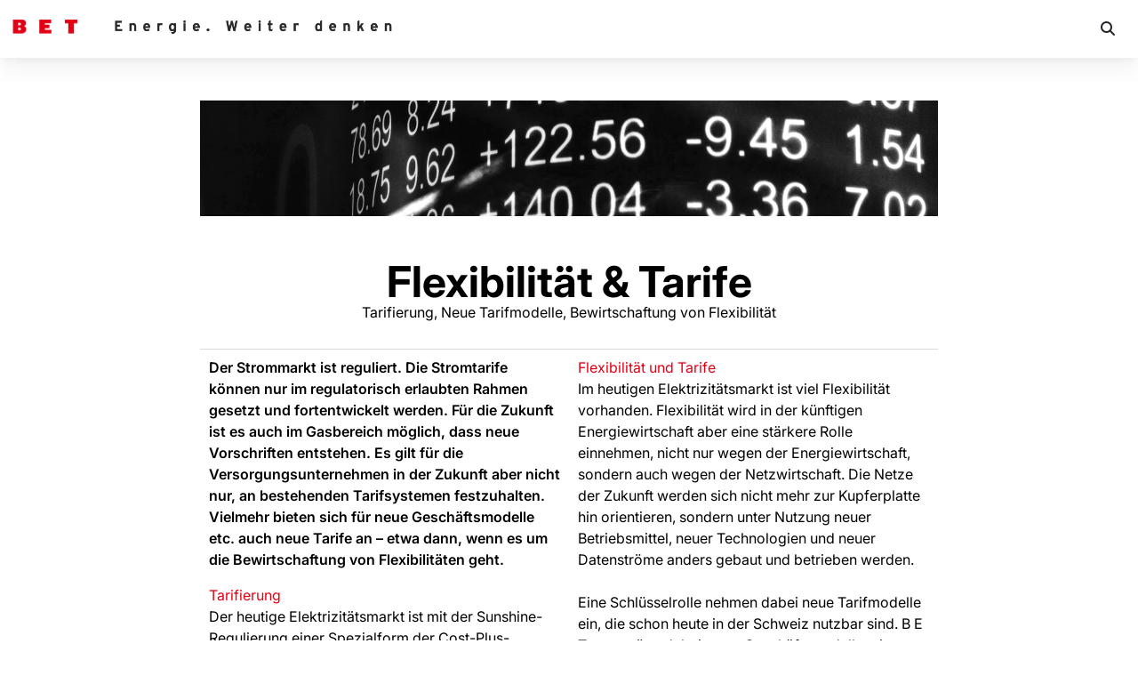

--- FILE ---
content_type: text/html; charset=utf-8
request_url: https://www.bet-suisse.ch/themen/flexibilitaet-tarife
body_size: 6876
content:
<!DOCTYPE html>
<html lang="de">
<head>

<meta charset="utf-8">
<!-- 
	TYPO3-Entwicklung: maixit GbR - www.maixit.de

	This website is powered by TYPO3 - inspiring people to share!
	TYPO3 is a free open source Content Management Framework initially created by Kasper Skaarhoj and licensed under GNU/GPL.
	TYPO3 is copyright 1998-2026 of Kasper Skaarhoj. Extensions are copyright of their respective owners.
	Information and contribution at https://typo3.org/
-->



<title>Flexibilität &amp; Tarife - BET Suisse</title>
<meta name="generator" content="TYPO3 CMS">
<meta name="twitter:card" content="summary">


<link rel="stylesheet" href="/typo3temp/assets/compressed/merged-df9ab6da2d5033c96ca0fce3350ec51e-7a0de6991240d0c9ee05062d77a9fa5a.css?1753261222" media="all">
<link media="all" href="/_assets/d461d430ac6d491798edb1a70ad2c329/Css/IconpackTransforms.min.css?1750622049" rel="stylesheet" >



<script src="/typo3temp/assets/compressed/merged-8d2196c10d001866da41458618d1359c-0554bd19188123208af4df2291beb826.js?1751618629"></script>



			<meta name="viewport" content="width=device-width, initial-scale=1">		    <link rel="apple-touch-icon" sizes="57x57" href="/fileadmin/favicon/apple-touch-icon-57x57.png">
			<link rel="apple-touch-icon" sizes="60x60" href="/fileadmin/favicon/apple-touch-icon-60x60.png">
			<link rel="apple-touch-icon" sizes="72x72" href="/fileadmin/favicon/apple-touch-icon-72x72.png">
			<link rel="apple-touch-icon" sizes="76x76" href="/fileadmin/favicon/apple-touch-icon-76x76.png">
			<link rel="apple-touch-icon" sizes="114x114" href="/fileadmin/favicon/apple-touch-icon-114x114.png">
			<link rel="apple-touch-icon" sizes="120x120" href="/fileadmin/favicon/apple-touch-icon-120x120.png">
			<link rel="apple-touch-icon" sizes="144x144" href="/fileadmin/favicon/apple-touch-icon-144x144.png">
			<link rel="apple-touch-icon" sizes="152x152" href="/fileadmin/favicon/apple-touch-icon-152x152.png">
			<link rel="apple-touch-icon" sizes="180x180" href="/fileadmin/favicon/apple-touch-icon-180x180.png">
			
			<link rel="icon" type="image/png" href="/fileadmin/favicon/favicon-16x16.png" sizes="16x16">
			<link rel="icon" type="image/png" href="/fileadmin/favicon/favicon-32x32.png" sizes="32x32">
			<link rel="icon" type="image/png" href="/fileadmin/favicon/favicon-96x96.png" sizes="96x96">
			
			<link rel="icon" type="image/png" href="/fileadmin/favicon/android-icon-36x36.png" sizes="36x36">
			<link rel="icon" type="image/png" href="/fileadmin/favicon/android-icon-48x48.png" sizes="48x48">
			<link rel="icon" type="image/png" href="/fileadmin/favicon/android-icon-72x72.png" sizes="72x72">
			<link rel="icon" type="image/png" href="/fileadmin/favicon/android-icon-96x96.png" sizes="96x96">
			<link rel="icon" type="image/png" href="/fileadmin/favicon/android-icon-144x144.png" sizes="144x144">
			<link rel="icon" type="image/png" href="/fileadmin/favicon/android-icon-192x192.png" sizes="192x192">
			
			<link rel="manifest" href="/fileadmin/favicon/manifest.json">
			<link rel="shortcut icon" href="/fileadmin/favicon/favicon.ico">
			
			<meta name="msapplication-TileColor" content="#da532c">
			<meta name="msapplication-config" content="/fileadmin/favicon/browserconfig.xml"><script data-ignore="1" data-cookieconsent="statistics" type="text/plain"></script>
<link rel="canonical" href="https://www.bet-suisse.ch/themen/flexibilitaet-tarife"/>

</head>
<body class="page-66">

	
	<header id="header-wrap">
	<div class="container">
		<div class="row align-items-center position-relative">
			<div class="col-8 col-md-4 col-lg position-static py-3 ">
				<a class="text-decoration-none" href="/">
					<img alt="BET" src="/_assets/20a60dc7530ade7bdb4659439bd88f48/Images/logo.svg" width="100" height="21" />
					<img class="d-none d-lg-block d-xl-inline-block d-print-block" alt="Energie. Weiter denken." src="/_assets/20a60dc7530ade7bdb4659439bd88f48/Images/logo-subline.svg" width="329" height="20" />
				</a>
			</div>

			<div class="col-4 col-md-8 col-lg-auto text-right position-static">
				<button 
					type="button" 
					class="btn btn--pure toggle-target d-lg-none" 
					data-target="#menu-main" 
					aria-expanded="false" 
					aria-label="Menü">
					<img src="/_assets/20a60dc7530ade7bdb4659439bd88f48/Icons/bars.svg" width="29" height="20" alt="" />
				</button>
				<nav id="menu-main" class="collapse collapse__header"><ul class="menu-main list-unstyled level1"><li><a href="#searchbox" class="lightbox-ajax"><i class="fa-solid fa-search d-none d-lg-block"></i> <span class="d-lg-none">Suche</span></a></li></ul></nav>
			</div>
		</div>
	</div>
</header>

	
	
	
	<main id="content-wrap" class="py-5">
		<!--TYPO3SEARCH_begin-->
<div class="container inner-wrap"><div id="c15576" class="frame default ctype-grid_1col"><div class="grid-wrap grid-wrap__1col"><div class="grid-content container"><div class="default"><div class="row row-cols-1"><div class="column col"><div id="c15575" class="frame ctype-textmedia"><div class="ce-textpic ce-center ce-above"><div class="ce-gallery" data-ce-columns="1" data-ce-images="1"><div class="ce-outer"><div class="ce-inner"><div class="ce-row"><div class="ce-column"><figure class="image"><picture><!--[if IE 9]><video style="display: none;"><![endif]--><source srcset="/fileadmin/_processed_/d/3/csm_Banner-Flexibilitaet-Tarife_dd45050267.jpg" media="(max-width: 360px)"><source srcset="/fileadmin/_processed_/d/3/csm_Banner-Flexibilitaet-Tarife_2f02f6872b.jpg" media="(max-width: 767px)"><source srcset="/fileadmin/_processed_/d/3/csm_Banner-Flexibilitaet-Tarife_277a38ccaa.jpg" media="(max-width: 991px)"><source srcset="/fileadmin/_processed_/d/3/csm_Banner-Flexibilitaet-Tarife_882ebc0d9a.jpg" media="(max-width: 1199px)"><!--[if IE 9]></video><![endif]--><img src="/fileadmin/bet-dynamo/media/Bilderpool/Banner-Flexibilitaet-Tarife.jpg" width="1600" height="250" alt="" /></picture></figure></div></div></div></div></div></div></div></div></div></div></div></div></div></div>


<div class="container inner-wrap"><div id="c15574" class="frame default ctype-grid_1col"><div class="grid-wrap grid-wrap__1col"><div class="grid-content container"><div class="default"><div class="row row-cols-1"><div class="column col"><div id="c15573" class="frame ctype-header"><header class=" text-center"><h1>
			
	
		
		
		
		Flexibilität &amp; Tarife
		
			<small>Tarifierung, Neue Tarifmodelle, Bewirtschaftung von Flexibilität</small></h1></header></div><div id="c15572" class="frame ctype-div"><hr class="ce-div" /></div><div id="c15571" class="inner-wrap frame ctype-grid_2cols"><div class="grid-wrap grid-wrap__2cols"><div class="grid-content container"><div class="default"><div class="row   "><div class="column   col-md-6        "><div id="c15570" class="frame ctype-textmedia"><div class="ce-textpic ce-right ce-intext"><div class="ce-bodytext"><p><strong>Der Strommarkt ist reguliert. Die Stromtarife können nur im regulatorisch erlaubten Rahmen gesetzt und fortentwickelt werden. Für die Zukunft ist es auch im Gasbereich möglich, dass neue Vorschriften entstehen. Es gilt für die Versorgungsunternehmen in der Zukunft aber nicht nur, an bestehenden Tarifsystemen festzuhalten. Vielmehr bieten sich für neue Geschäftsmodelle etc. auch neue Tarife an – etwa dann, wenn es um die Bewirtschaftung von Flexibilitäten geht.</strong></p><p><span class="text-red">Tarifierung<br></span>Der heutige Elektrizitätsmarkt ist mit der Sunshine-Regulierung einer Spezialform der Cost-Plus-Regulierung unterworfen. Die jährliche Festlegung der Tarife ist kein Hexenwerk, zugleich aber zeitlich aufwändig und Spezialkenntnisse sind nötig. Besonders wichtig ist aber, dass die Tarifierung für das wirtschaftliche Ergebnis viele EVUs zentral ist. Wir unterstützen Schweizer Versorgungsunternehmen sowohl, in dem weite Bereiche der anfallenden Aufgaben komplett übernommen werden, als auch in der Prüfung und Verifizierung von Inhalten, die beim EVU selbst erarbeitet worden sind. Dadurch können die Kunden der B E T Qualität sichern und eigene Ressourcen entlasten.<br>Auch für die Gaswirtschaft wird es künftig aber mit potentieller Neuregulierung des Gasmarkts relevant werden, eine optimale Tarifgestaltung zu wählen. Dazu können wir frühzeitig bei der Positionierung unterstützen und unsere Kenntnisse beispielsweise aus dem liberalisierten Gasmarkt in Deutschland nutzen.</p></div></div></div></div><div class="column   col-md-6        "><div id="c15569" class="frame ctype-textmedia"><div class="ce-textpic ce-right ce-intext"><div class="ce-bodytext"><p><span class="text-red">Flexibilität und Tarife<br></span>Im heutigen Elektrizitätsmarkt ist viel Flexibilität vorhanden. Flexibilität wird in der künftigen Energiewirtschaft aber eine stärkere Rolle einnehmen, nicht nur wegen der Energiewirtschaft, sondern auch wegen der Netzwirtschaft. Die Netze der Zukunft werden sich nicht mehr zur Kupferplatte hin orientieren, sondern unter Nutzung neuer Betriebsmittel, neuer Technologien und neuer Datenströme anders gebaut und betrieben werden.<br><br>Eine Schlüsselrolle nehmen dabei neue Tarifmodelle ein, die schon heute in der Schweiz nutzbar sind. B E T unterstützt dabei, neue Geschäftsmodelle mit neuen Tarifierungsmodellen zu unterstützen. Damit kann im bestehenden Regulierungsrahmen neuer Beitrag zur künftigen Wertschöpfung geschaffen werden.
</p><p><br><br></p></div></div></div></div></div></div></div></div></div></div></div></div></div></div></div></div>

<!--TYPO3SEARCH_end-->
	</main>

	
			
		
	
	<section id="socials-wrap" class="mt-5 d-print-none">
	
</section>

<footer id="footer-wrap">
	<div class="container pb-4">
		<div  class="ruler-before ruler-after ">
			<div class="row align-items-center d-print-none">
				<div class="col-md-6 mb-3 text-center text-md-left">
					<img alt="BET" src="/_assets/20a60dc7530ade7bdb4659439bd88f48/Images/logo.svg" width="100" height="21" />
					<img class="d-block d-xl-inline-block d-print-block" alt="Energie. Weiter denken." src="/_assets/20a60dc7530ade7bdb4659439bd88f48/Images/logo-subline.svg" width="329" height="20" />
				</div>
				<div class="col-md-6 text-center text-md-right">
					
						<span class="text-grey">Folge uns auf:</span>
					
					<ul class="list-inline mt-2">
						
						
						
							<li>
								<a title="BET Consulting GmbH bei linkedIn" target="_blank" href="https://www.linkedin.com/company/bet-consulting-gmbh">
									<i class="fa-brands fa-linkedin-in fa-2x"></i>
								</a>
							</li>
						
					</ul>
				</div>
			</div>
		</div>
		<div class="row">
			<div class="col-md-6 text-grey text-center text-md-left mb-3 mb-md-0">
				© 2026 BET Suisse AG
			</div>

			<div class="col-md-6 text-center text-md-right d-print-none">
				<nav id="menu-service"><ul class="list-inline"><li><a href="/mehr/kontakt">Kontakt</a></li><li><a href="/mehr/impressum">Impressum</a></li></ul></nav>
			</div>
		</div>
	</div>
</footer>

	
		<div class="d-none">
			<div id="searchbox" class="searchbox-wrap">
				
<div class="container inner-wrap"><div id="c26134" class="frame ctype-ke_search_pi1 shdw"><div class="tx-kesearch-pi1">
	
	<form method="get" id="form_kesearch_pi1" name="form_kesearch_pi1"  action="https://www.bet-consulting.de/service/suchen" target="_top">
		
		

		<fieldset class="kesearch_searchbox">
			
			
			

			<div class="kesearchbox d-flex">
				<div class="w-100">
					<input 
						type="search" 
						id="ke_search_sword" 
						class="w-100 border"
						name="tx_kesearch_pi1[sword]" 
						value="" 
						placeholder="Suchbegriff"  
						minlength="4" />
				</div>
				<div class="flex-shrink-1 pl-3">
					<span class="submitbutt">
						<button role="button" type="submit" class="button button__gradient button--pure text-nowrap ">
							Finden
							<img class="mx-2" src="/_assets/20a60dc7530ade7bdb4659439bd88f48/Icons/icon-search.svg" width="14" height="14" alt="" />
						</button>
					</span>
				</div>
			</div>

			
				<input id="kesearchpagenumber" type="hidden" name="tx_kesearch_pi1[page]" value="1" />
			
			<input id="resetFilters" type="hidden" name="tx_kesearch_pi1[resetFilters]" value="0" />
            
			

			
				<div id="kesearch_filters">


	

<div class="list" id="list_filter_1">
    <h6>Filter</h6>
    <ul id="options_filter_1" class="checkboxList list-inline ruler-after">
        
            <li class="optionCheckBox optionCheckBox1 optionCheckBox_">
                <input type="checkbox" name="tx_kesearch_pi1[filter_1_2]" id="filter_1_2" value="betA"   />
                <label for="filter_1_2">BET (12)</label>
            </li>
        
            <li class="optionCheckBox optionCheckBox1 optionCheckBox_">
                <input type="checkbox" name="tx_kesearch_pi1[filter_1_1]" id="filter_1_1" value="leistungen"   />
                <label for="filter_1_1">Leistungen (139)</label>
            </li>
        
            <li class="optionCheckBox optionCheckBox1 optionCheckBox_">
                <input type="checkbox" name="tx_kesearch_pi1[filter_1_5]" id="filter_1_5" value="news"   />
                <label for="filter_1_5">News (24)</label>
            </li>
        
            <li class="optionCheckBox optionCheckBox1 optionCheckBox_">
                <input type="checkbox" name="tx_kesearch_pi1[filter_1_3]" id="filter_1_3" value="veranstaltungen"   />
                <label for="filter_1_3">Veranstaltungen (36)</label>
            </li>
        
            <li class="optionCheckBox optionCheckBox1 optionCheckBox_">
                <input type="checkbox" name="tx_kesearch_pi1[filter_1_4]" id="filter_1_4" value="veroefentlichungen"   />
                <label for="filter_1_4">Veröffentlichungen (472)</label>
            </li>
        
            <li class="optionCheckBox optionCheckBox1 optionCheckBox_">
                <input type="checkbox" name="tx_kesearch_pi1[filter_1_6]" id="filter_1_6" value="webmagazin"   />
                <label for="filter_1_6">Webmagazin (375)</label>
            </li>
        
    </ul>
</div>

</div>
			

			<span class="resetbutt">
				<a href="https://www.bet-consulting.de/service/suchen" class="resetButton brdr brdr__grey">
					<i class="fa-solid fa-xmark"></i>
					Eingaben löschen
				</a>
			</span>
		</fieldset>
	</form>

</div>
</div></div>


			</div>
		</div>
<script src="/typo3temp/assets/compressed/merged-2c64dec4a3e6b5b9dbf77360b4b60d96-8be7a9ebbd7fae1decec908913ca0f60.js?1751618629"></script>

<script src="/typo3temp/assets/compressed/merged-e4f2f701cfbd1012530c6ea507aa1174-47425c690ac3a61d0b7dc9af1b44f838.js?1753261222"></script>
<script src="/typo3temp/assets/compressed/Form.min-d3eab24c740fe760d3380f4687537945.js?1753261123" defer="defer"></script>


  <!-- Matomo -->
<script type="text/plain" data-ignore="1" data-cookieconsent="statistics">
 var _paq = window._paq = window._paq || [];
  /* tracker methods like "setCustomDimension" should be called before "trackPageView" */
  _paq.push(['trackPageView']);
  _paq.push(['enableLinkTracking']);
  (function() {
    var u="https://matomo.bet-consulting.de/";
    _paq.push(['setTrackerUrl', u+'matomo.php']);
    _paq.push(['setSiteId', '2']);
    var d=document, g=d.createElement('script'), s=d.getElementsByTagName('script')[0];
    g.async=true; g.src=u+'matomo.js'; s.parentNode.insertBefore(g,s);
  })();
</script>
<!-- End Matomo Code -->
<!--
  ~ Copyright (c) 2021.
  ~
  ~ @category   TYPO3
  ~
  ~ @copyright  2021 Dirk Persky (https://github.com/DirkPersky)
  ~ @author     Dirk Persky <info@dp-wired.de>
  ~ @license    MIT
  -->



<!-- Begin Cookie Consent plugin by Dirk Persky - https://github.com/DirkPersky/typo3-dp_cookieconsent -->
<script type="text/plain" data-ignore="1" data-dp-cookieDesc="layout">
    <!--
  ~ Copyright (c) 2021.
  ~
  ~ @category   TYPO3
  ~
  ~ @copyright  2021 Dirk Persky (https://github.com/DirkPersky)
  ~ @author     Dirk Persky <info@dp-wired.de>
  ~ @license    MIT
  -->

Diese Webseite nutzt Cookies, um Informationen darüber zu sammeln, wie Sie mit unserer Website interagieren möchten. Mit Ihrer Einwilligung („Erlauben“) verwenden wir diese Informationen auch, um Analysen und Messungen zu unseren Besuchern auf dieser Website zu erhalten. Sie können Ihre Einwilligung jederzeit mit Wirkung für die Zukunft widerrufen. Weitere Informationen finden Sie in der Datenschutzerklärung.


    <a aria-label="Mehr Infos about cookies"
       role="button"
       class="cc-link"
       href="https://www.bet-consulting.de/service/datenschutz"
       rel="noopener noreferrer nofollow"
       target="_parent"
    >

        Mehr Infos
    </a>


</script>
<script type="text/plain" data-ignore="1" data-dp-cookieSelect="layout">
    <!--
  ~ Copyright (c) 2021.
  ~
  ~ @category   TYPO3
  ~
  ~ @copyright  2021 Dirk Persky (https://github.com/DirkPersky)
  ~ @author     Dirk Persky <info@dp-wired.de>
  ~ @license    MIT
  -->

<div class="dp--cookie-check">
    <label for="dp--cookie-required">
        <input class="dp--check-box" id="dp--cookie-required" type="checkbox" name="" value="" checked disabled>
        Notwendig
    </label>
    <label for="dp--cookie-statistics">
        <input class="dp--check-box" id="dp--cookie-statistics" type="checkbox" name="" value="">
        Statistiken
    </label>
    <label for="dp--cookie-marketing">
        <input class="dp--check-box" id="dp--cookie-marketing"  type="checkbox" name="" value="">
        Marketing
    </label>
</div>

</script>
<script type="text/plain" data-ignore="1" data-dp-cookieRevoke="layout">
    <div class="dp--revoke {{classes}}">
    <i class="dp--icon-fingerprint"></i>
    <span class="dp--hover">Cookies</span>
</div>
</script>
<script type="text/plain" data-ignore="1" data-dp-cookieIframe="layout">
    <div class="dp--overlay-inner" data-nosnippet>
    <div class="dp--overlay-header">{{notice}}</div>
    <div class="dp--overlay-description">{{desc}}</div>
    <div class="dp--overlay-button">
        <button class="db--overlay-submit" onclick="window.DPCookieConsent.forceAccept(this)"
                data-cookieconsent="{{type}}">
        {{btn}}
        </button>
    </div>
</div>

</script>
<script type="text/javascript" data-ignore="1">
    window.cookieconsent_options = {
        overlay: {
            notice: true,
            box: {
                background: '#BA0000',
                text: '#FFFFFF'
            },
            btn: {
                background: '#B81839',
                text: '#FFFFFF'
            }
        },
        content: {
            message:'Diese Webseite nutzt Cookies, um Informationen darüber zu sammeln, wie Sie mit unserer Website interagieren möchten. Mit Ihrer Einwilligung („Erlauben“) verwenden wir diese Informationen auch, um Analysen und Messungen zu unseren Besuchern auf dieser Website zu erhalten. Sie können Ihre Einwilligung jederzeit mit Wirkung für die Zukunft widerrufen. Weitere Informationen finden Sie in der Datenschutzerklärung.',
            dismiss:'Erlauben',
            allow:'Speichern',
            deny: 'Ablehnen',
            link:'Mehr Infos',
            href:'https://www.bet-consulting.de/service/datenschutz',
            target:'_parent',
            'allow-all': 'Erlauben',
            config: 'Anpassen',
            'config-header':  'Einstellungen für die Zustimmung anpassen',


            cookie: 'Cookies',
            duration: 'Duration',
            vendor: 'Vendor',

            media: {
                notice: 'Cookie-Hinweis',
                desc: 'Durch das Laden dieser Ressource wird eine Verbindung zu externen Servern hergestellt, die Cookies und andere Tracking-Technologien verwenden, um die Benutzererfahrung zu personalisieren und zu verbessern. Weitere Informationen finden Sie in unserer Datenschutzerklärung.',
                btn: 'Erlaube Cookies und lade diese Ressource',
            }
        },
        theme: 'basic',
        position: 'bottom-right',
        type: 'extend',
        revokable: true,
        reloadOnRevoke: true,
        checkboxes: {"statistics":"false","marketing":"false"},
        cookies: [{"field":"required","name":"Required","cookies":[{"cookie_name":"dp_cookieconsent_status","cookie_description_short":"","cookie_description":"\u003Cp\u003EDP Cookie Consent setzt dieses Cookie, um die Einwilligungspr\u00e4ferenzen der Benutzer zu speichern, sodass ihre Pr\u00e4ferenzen bei sp\u00e4teren Besuchen dieser Website ber\u00fccksichtigt werden. Es werden keine personenbezogenen Daten der Website-Besucher erfasst oder gespeichert.\u003C\/p\u003E","cookie_duration":"1 Jahr","cookie_duration_time":null,"cookie_vendor":"BET","cookie_vendor_link":"https:\/\/www.bet-consulting.de\/service\/impressum"}]},{"field":"marketing","name":"Marketing","cookies":[{"cookie_name":"CONSENT, AEC, SOCS, _Secure-ENID","cookie_description_short":"","cookie_description":"\u003Cp\u003ECookies, die von Youtube gesetzt werden. Sobald man sich ein Youtube-Video ansieht, schreibt Youtube Benutzerdaten mit.\u003C\/p\u003E","cookie_duration":"6 Monate","cookie_duration_time":null,"cookie_vendor":"google","cookie_vendor_link":"https:\/\/developers.google.com\/youtube\/terms\/api-services-terms-of-service"}]},{"field":"statistics","name":"Statistics","cookies":[{"cookie_name":"_pk_ses.*","cookie_description_short":"","cookie_description":"\u003Cp\u003EDas Cookie ist ein Tracking-Cookie von Matomo. Das Cookie erm\u00f6glicht es uns, Seiteninteraktionen anhand einer zugeordneten pseudonymen Besucher-ID zu erfassen und Statistiken \u00fcber dessen Nutzerverhalten auf der Website zu erstellen. Es speichert und analysiert hierzu Informationen \u00fcber Aktionen von Besuchern auf der Website w\u00e4hrend der laufenden Sitzung, wie Datum und den Zeitpunkt des ersten Besuches, die durchschnittliche Verweildauer auf der Website und die Anzahl aller Besucher auf der Webseite.&nbsp;\u003C\/p\u003E","cookie_duration":"Session","cookie_duration_time":null,"cookie_vendor":"matomo","cookie_vendor_link":"https:\/\/matomo.org\/"},{"cookie_name":"_pk_id.*","cookie_description_short":"","cookie_description":"\u003Cdiv\u003E\u003Cdiv\u003E\u003Cp\u003EDas Cookie ist ein Tracking-Cookie von Matomo. Das Cookie erm\u00f6glicht es uns, Seiteninteraktionen anhand einer zugeordneten pseudonymen Besucher-ID zu erfassen und Statistiken \u00fcber dessen Nutzerverhalten auf der Website zu erstellen. Es speichert und analysiert hierzu Informationen \u00fcber Aktionen von Besuchern auf der Website w\u00e4hrend der laufenden Sitzung, wie Datum und den Zeitpunkt des ersten Besuches, die durchschnittliche Verweildauer auf der Website und die Anzahl aller Besucher auf der Webseite.\u003C\/p\u003E\u003C\/div\u003E\u003C\/div\u003E","cookie_duration":"13 Monate","cookie_duration_time":null,"cookie_vendor":"matomo","cookie_vendor_link":"https:\/\/matomo.org\/"}]}],
        palette: {
            popup: {
                background: '#E30014',
                text: '#FFFFFF'
            },
            button: {
                background: '#222222',
                text: '#FFFFFF',
            }
        }
    };
</script>
<!-- End Cookie Consent plugin -->



</body>
</html>

--- FILE ---
content_type: text/css; charset=utf-8
request_url: https://www.bet-suisse.ch/_assets/d461d430ac6d491798edb1a70ad2c329/Css/IconpackTransforms.min.css?1750622049
body_size: 1157
content:
.iconpack-1x{font-size:1em}.iconpack-2x{font-size:2em}.iconpack-3x{font-size:3em}.iconpack-4x{font-size:4em}.iconpack-5x{font-size:5em}.iconpack-6x{font-size:6em}.iconpack-7x{font-size:7em}.iconpack-8x{font-size:8em}.iconpack-9x{font-size:9em}.iconpack-10x{font-size:10em}.iconpack-2xs{font-size:.625em;line-height:.1em;vertical-align:.225em}.iconpack-xs{font-size:.75em;line-height:.0833333337em;vertical-align:.125em}.iconpack-sm{font-size:.875em;line-height:.0714285718em;vertical-align:.0535714295em}.iconpack-lg{font-size:1.25em;line-height:.05em;vertical-align:-.075em}.iconpack-xl{font-size:1.5em;line-height:.0416666682em;vertical-align:-.125em}.iconpack-2xl{font-size:2em;line-height:.03125em;vertical-align:-.1875em}.iconpack-fw{text-align:center;width:1.25em}.iconpack-ul{list-style-type:none;margin-left:var(--iconpack-li-margin,2.5em);padding-left:0}.iconpack-ul>li{position:relative}.iconpack-li{left:calc(-1 * var(--iconpack-li-width,2em));position:absolute;text-align:center;width:var(--iconpack-li-width,2em);line-height:inherit}.iconpack-border{border-color:var(--iconpack-border-color,#eee);border-radius:var(--iconpack-border-radius,.1em);border-style:var(--iconpack-border-style,solid);border-width:var(--iconpack-border-width,.08em);padding:var(--iconpack-border-padding,.2em .25em .15em)}.iconpack-pull-left{float:left;margin-right:var(--iconpack-pull-margin,.3em)}.iconpack-pull-right{float:right;margin-left:var(--iconpack-pull-margin,.3em)}.iconpack-beat{animation-name:iconpack-beat;animation-delay:var(--iconpack-animation-delay,0s);animation-direction:var(--iconpack-animation-direction,normal);animation-duration:var(--iconpack-animation-duration,1s);animation-iteration-count:var(--iconpack-animation-iteration-count,infinite);animation-timing-function:var(--iconpack-animation-timing,ease-in-out)}.iconpack-bounce{animation-name:iconpack-bounce;animation-delay:var(--iconpack-animation-delay,0s);animation-direction:var(--iconpack-animation-direction,normal);animation-duration:var(--iconpack-animation-duration,1s);animation-iteration-count:var(--iconpack-animation-iteration-count,infinite);animation-timing-function:var(--iconpack-animation-timing,cubic-bezier(.28,.84,.42,1))}.iconpack-fade{animation-name:iconpack-fade;animation-delay:var(--iconpack-animation-delay,0s);animation-direction:var(--iconpack-animation-direction,normal);animation-duration:var(--iconpack-animation-duration,1s);animation-iteration-count:var(--iconpack-animation-iteration-count,infinite);animation-timing-function:var(--iconpack-animation-timing,cubic-bezier(.4,0,.6,1))}.iconpack-beat-fade{animation-name:iconpack-beat-fade;animation-delay:var(--iconpack-animation-delay,0s);animation-direction:var(--iconpack-animation-direction,normal);animation-duration:var(--iconpack-animation-duration,1s);animation-iteration-count:var(--iconpack-animation-iteration-count,infinite);animation-timing-function:var(--iconpack-animation-timing,cubic-bezier(.4,0,.6,1))}.iconpack-flip{animation-name:iconpack-flip;animation-delay:var(--iconpack-animation-delay,0s);animation-direction:var(--iconpack-animation-direction,normal);animation-duration:var(--iconpack-animation-duration,1s);animation-iteration-count:var(--iconpack-animation-iteration-count,infinite);animation-timing-function:var(--iconpack-animation-timing,ease-in-out)}.iconpack-shake{animation-name:iconpack-shake;animation-delay:var(--iconpack-animation-delay,0s);animation-direction:var(--iconpack-animation-direction,normal);animation-duration:var(--iconpack-animation-duration,1s);animation-iteration-count:var(--iconpack-animation-iteration-count,infinite);animation-timing-function:var(--iconpack-animation-timing,linear)}.iconpack-spin{animation-name:iconpack-spin;animation-delay:var(--iconpack-animation-delay,0s);animation-direction:var(--iconpack-animation-direction,normal);animation-duration:var(--iconpack-animation-duration,2s);animation-iteration-count:var(--iconpack-animation-iteration-count,infinite);animation-timing-function:var(--iconpack-animation-timing,linear)}.iconpack-pulse,.iconpack-spin-pulse{animation-name:iconpack-spin;animation-direction:var(--iconpack-animation-direction,normal);animation-duration:var(--iconpack-animation-duration,1s);animation-iteration-count:var(--iconpack-animation-iteration-count,infinite);animation-timing-function:var(--iconpack-animation-timing,steps(8))}@media (prefers-reduced-motion:reduce){.iconpack-beat,.iconpack-beat-fade,.iconpack-bounce,.iconpack-fade,.iconpack-flip,.iconpack-pulse,.iconpack-shake,.iconpack-spin,.iconpack-spin-pulse{animation-delay:-1ms;animation-duration:1ms;animation-iteration-count:1;transition-delay:0s;transition-duration:0s}}@keyframes iconpack-beat{0%,90%{transform:scale(1)}45%{transform:scale(var(--iconpack-beat-scale,1.25))}}@keyframes iconpack-bounce{0%{transform:scale(1,1) translateY(0)}10%{transform:scale(var(--iconpack-bounce-start-scale-x,1.1),var(--iconpack-bounce-start-scale-y,.9)) translateY(0)}30%{transform:scale(var(--iconpack-bounce-jump-scale-x,.9),var(--iconpack-bounce-jump-scale-y,1.1)) translateY(var(--iconpack-bounce-height,-.5em))}50%{transform:scale(var(--iconpack-bounce-land-scale-x,1.05),var(--iconpack-bounce-land-scale-y,.95)) translateY(0)}57%{transform:scale(1,1) translateY(var(--iconpack-bounce-rebound,-.125em))}64%{transform:scale(1,1) translateY(0)}100%{transform:scale(1,1) translateY(0)}}@keyframes iconpack-fade{50%{opacity:var(--iconpack-fade-opacity,.4)}}@keyframes iconpack-beat-fade{0%,100%{opacity:var(--iconpack-beat-fade-opacity,.4);transform:scale(1)}50%{opacity:1;transform:scale(var(--iconpack-beat-fade-scale,1.125))}}@keyframes iconpack-flip{50%{transform:rotate3d(var(--iconpack-flip-x,0),var(--iconpack-flip-y,1),var(--iconpack-flip-z,0),var(--iconpack-flip-angle,-180deg))}}@keyframes iconpack-shake{0%{transform:rotate(-15deg)}4%{transform:rotate(15deg)}24%,8%{transform:rotate(-18deg)}12%,28%{transform:rotate(18deg)}16%{transform:rotate(-22deg)}20%{transform:rotate(22deg)}32%{transform:rotate(-12deg)}36%{transform:rotate(12deg)}100%,40%{transform:rotate(0)}}@keyframes iconpack-spin{0%{transform:rotate(0)}100%{transform:rotate(360deg)}}.iconpack-rotate-90{transform:rotate(90deg)}.iconpack-rotate-180{transform:rotate(180deg)}.iconpack-rotate-270{transform:rotate(270deg)}.iconpack-flip-horizontal{transform:scale(-1,1)}.iconpack-flip-vertical{transform:scale(1,-1)}.iconpack-flip-both,.iconpack-flip-horizontal.iconpack-flip-vertical{transform:scale(-1,-1)}.iconpack-rotate-by{transform:rotate(var(--iconpack-rotate-angle,0))}.iconpack-stack{display:inline-block;height:2em;line-height:2em;position:relative;vertical-align:middle;width:2.5em}.iconpack-stack-1x,.iconpack-stack-2x{left:0;position:absolute;text-align:center;width:100%;z-index:var(--iconpack-stack-z-index,auto)}.iconpack-stack-1x{line-height:inherit}.iconpack-stack-2x{font-size:2em}.iconpack-inverse{color:var(--iconpack-inverse,#fff)}


--- FILE ---
content_type: image/svg+xml
request_url: https://www.bet-suisse.ch/_assets/20a60dc7530ade7bdb4659439bd88f48/Images/logo.svg
body_size: 5401
content:
<svg width="98" height="20" viewBox="0 0 98 20" fill="none" xmlns="http://www.w3.org/2000/svg" xmlns:xlink="http://www.w3.org/1999/xlink">
    <rect width="98" height="20" fill="url(#pattern0_761_5286)"/>
    <defs>
        <pattern id="pattern0_761_5286" patternContentUnits="objectBoundingBox" width="1" height="1">
            <use xlink:href="#image0_761_5286" transform="matrix(0.00551572 0 0 0.027027 -0.0237176 0)"/>
        </pattern>
    <image id="image0_761_5286" width="793" height="37" xlink:href="[data-uri]"/>
    </defs>
</svg>


--- FILE ---
content_type: image/svg+xml
request_url: https://www.bet-suisse.ch/_assets/20a60dc7530ade7bdb4659439bd88f48/Icons/icon-search.svg
body_size: 165
content:
<svg width="20" height="21" viewBox="0 0 20 21" fill="none" xmlns="http://www.w3.org/2000/svg">
<path d="M14.5481 15.4978L19.2315 20.3943M8.84645 4.64426C11.3954 4.64426 13.4618 6.81395 13.4618 9.49041M16.9234 9.49041C16.9234 4.80662 13.3072 1.00964 8.84645 1.00964C4.3857 1.00964 0.769531 4.80662 0.769531 9.49041C0.769531 14.1742 4.3857 17.9712 8.84645 17.9712C13.3072 17.9712 16.9234 14.1742 16.9234 9.49041Z" stroke="white" stroke-width="1.25" stroke-linecap="round"/>
</svg>


--- FILE ---
content_type: image/svg+xml
request_url: https://www.bet-suisse.ch/_assets/20a60dc7530ade7bdb4659439bd88f48/Icons/bars.svg
body_size: 35
content:
<svg width="29" height="20" viewBox="0 0 29 20" fill="none" xmlns="http://www.w3.org/2000/svg">
    <path d="M0 1H29" stroke="#212529" stroke-width="2"/>
    <path d="M0 10H29" stroke="#212529" stroke-width="2"/>
    <path d="M0 19H29" stroke="#212529" stroke-width="2"/>
</svg>


--- FILE ---
content_type: image/svg+xml
request_url: https://www.bet-suisse.ch/_assets/20a60dc7530ade7bdb4659439bd88f48/Images/logo-subline.svg
body_size: 5167
content:
<svg width="329" height="20" viewBox="0 0 329 20" fill="none" xmlns="http://www.w3.org/2000/svg" xmlns:xlink="http://www.w3.org/1999/xlink">
    <rect width="329" height="20" fill="url(#pattern0_761_5285)"/>
    <defs>
        <pattern id="pattern0_761_5285" patternContentUnits="objectBoundingBox" width="1" height="1">
            <use xlink:href="#image0_761_5285" transform="matrix(0.00164298 0 0 0.027027 -0.295819 0)"/>
        </pattern>
        <image id="image0_761_5285" width="793" height="37" xlink:href="[data-uri]"/>
    </defs>
</svg>
